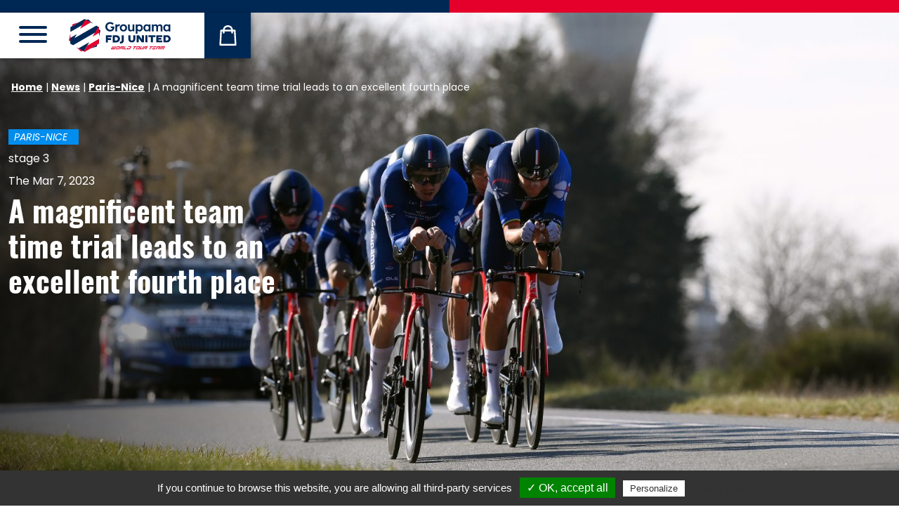

--- FILE ---
content_type: text/html; charset=UTF-8
request_url: https://www.equipecycliste-groupama-fdj.fr/en/news/a-magnificent-team-time-trial-leads-to-an-excellent-fourth-place/
body_size: 89912
content:
<!doctype html>
<html >
<head>
    <meta charset=""/>
    <meta http-equiv="Content-Type" content="text/html; charset=UTF-8"/>
    <meta name="viewport" content="width=device-width, initial-scale=1">
            <link rel="icon" type="image/png" href="/favicon/favicon-96x96.png" sizes="96x96" />
        <link rel="icon" type="image/svg+xml" href="/favicon/favicon.svg" />
        <link rel="shortcut icon" href="/favicon/favicon.ico" />
        <link rel="apple-touch-icon" sizes="180x180" href="/favicon/apple-touch-icon.png" />
        <meta name="apple-mobile-web-app-title" content="Groupama FDJ UNITED" />
        <link rel="manifest" href="/favicon/site.webmanifest" />
    
    <meta name="msapplication-TileColor" content="#ffffff">
    <meta name="theme-color" content="#ffffff">
    <meta name="google-site-verification" content="a5IkFcgTLLEFwbCylH4ZSBm5azzZqUaBRQ1v2bgpIoY"/>
    <meta name='robots' content='index, follow, max-image-preview:large, max-snippet:-1, max-video-preview:-1' />
<link rel="alternate" href="https://www.equipecycliste-groupama-fdj.fr/actualites/une-formidable-course-contre-le-temps-pour-une-excellente-quatrieme-place/" hreflang="fr" />
<link rel="alternate" href="https://www.equipecycliste-groupama-fdj.fr/en/news/a-magnificent-team-time-trial-leads-to-an-excellent-fourth-place/" hreflang="en" />

	<!-- This site is optimized with the Yoast SEO plugin v26.6 - https://yoast.com/wordpress/plugins/seo/ -->
	<title>A magnificent team time trial leads to an excellent fourth place</title>
<link data-rocket-prefetch href="https://www.gstatic.com" rel="dns-prefetch">
<link data-rocket-prefetch href="https://www.recaptcha.net" rel="dns-prefetch"><link rel="preload" data-rocket-preload as="image" href="https://www.equipecycliste-groupama-fdj.fr/app/uploads/2023/03/GettyImages-1471897073-1600x1067.jpg" fetchpriority="high">
	<meta name="description" content="The date of March 7 was on the Groupama-FDJ’s agenda for a very long time, as one of the most important stages of the 81st Paris-Nice was on the menu this" />
	<link rel="canonical" href="https://www.equipecycliste-groupama-fdj.fr/en/news/a-magnificent-team-time-trial-leads-to-an-excellent-fourth-place/" />
	<meta property="og:locale" content="en_US" />
	<meta property="og:locale:alternate" content="fr_FR" />
	<meta property="og:type" content="article" />
	<meta property="og:title" content="A magnificent team time trial leads to an excellent fourth place" />
	<meta property="og:description" content="The date of March 7 was on the Groupama-FDJ’s agenda for a very long time, as one of the most important stages of the 81st Paris-Nice was on the menu this" />
	<meta property="og:url" content="https://www.equipecycliste-groupama-fdj.fr/en/news/a-magnificent-team-time-trial-leads-to-an-excellent-fourth-place/" />
	<meta property="og:site_name" content="Équipe Cycliste Groupama-FDJ" />
	<meta property="article:publisher" content="https://www.facebook.com/equipecyclistegroupamafdj/" />
	<meta property="article:published_time" content="2023-03-07T17:37:14+00:00" />
	<meta property="article:modified_time" content="2023-03-07T17:37:15+00:00" />
	<meta property="og:image" content="https://www.equipecycliste-groupama-fdj.fr/app/uploads/2023/03/GettyImages-1471897073-scaled.jpg" />
	<meta property="og:image:width" content="2560" />
	<meta property="og:image:height" content="1707" />
	<meta property="og:image:type" content="image/jpeg" />
	<meta name="author" content="Alexandre" />
	<meta name="twitter:card" content="summary_large_image" />
	<meta name="twitter:creator" content="@groupamafdj" />
	<meta name="twitter:site" content="@groupamafdj" />
	<meta name="twitter:label1" content="Written by" />
	<meta name="twitter:data1" content="Alexandre" />
	<meta name="twitter:label2" content="Est. reading time" />
	<meta name="twitter:data2" content="6 minutes" />
	<script type="application/ld+json" class="yoast-schema-graph">{"@context":"https://schema.org","@graph":[{"@type":"WebPage","@id":"https://www.equipecycliste-groupama-fdj.fr/en/news/a-magnificent-team-time-trial-leads-to-an-excellent-fourth-place/","url":"https://www.equipecycliste-groupama-fdj.fr/en/news/a-magnificent-team-time-trial-leads-to-an-excellent-fourth-place/","name":"A magnificent team time trial leads to an excellent fourth place","isPartOf":{"@id":"https://www.equipecycliste-groupama-fdj.fr/en/#website"},"primaryImageOfPage":{"@id":"https://www.equipecycliste-groupama-fdj.fr/en/news/a-magnificent-team-time-trial-leads-to-an-excellent-fourth-place/#primaryimage"},"image":{"@id":"https://www.equipecycliste-groupama-fdj.fr/en/news/a-magnificent-team-time-trial-leads-to-an-excellent-fourth-place/#primaryimage"},"thumbnailUrl":"https://www.equipecycliste-groupama-fdj.fr/app/uploads/2023/03/GettyImages-1471897073-scaled.jpg","datePublished":"2023-03-07T17:37:14+00:00","dateModified":"2023-03-07T17:37:15+00:00","author":{"@id":"https://www.equipecycliste-groupama-fdj.fr/en/#/schema/person/f41f4e06d23112e80e2ca3e0d13ab558"},"description":"The date of March 7 was on the Groupama-FDJ’s agenda for a very long time, as one of the most important stages of the 81st Paris-Nice was on the menu this","breadcrumb":{"@id":"https://www.equipecycliste-groupama-fdj.fr/en/news/a-magnificent-team-time-trial-leads-to-an-excellent-fourth-place/#breadcrumb"},"inLanguage":"en-US","potentialAction":[{"@type":"ReadAction","target":["https://www.equipecycliste-groupama-fdj.fr/en/news/a-magnificent-team-time-trial-leads-to-an-excellent-fourth-place/"]}]},{"@type":"ImageObject","inLanguage":"en-US","@id":"https://www.equipecycliste-groupama-fdj.fr/en/news/a-magnificent-team-time-trial-leads-to-an-excellent-fourth-place/#primaryimage","url":"https://www.equipecycliste-groupama-fdj.fr/app/uploads/2023/03/GettyImages-1471897073-scaled.jpg","contentUrl":"https://www.equipecycliste-groupama-fdj.fr/app/uploads/2023/03/GettyImages-1471897073-scaled.jpg","width":2560,"height":1707,"caption":"DAMPIERRE, FRANCE - MARCH 07: David Gaudu of France and Team Groupama – FDJ sprints during the 81st Paris - Nice 2023 - Stage 3 a 32.2km team time trial from Dampierre en Burly to Dampierre en Burly / #ParisNice / on March 07, 2023 in Dampierre, France. (Photo by Alex Broadway/Getty Images)"},{"@type":"BreadcrumbList","@id":"https://www.equipecycliste-groupama-fdj.fr/en/news/a-magnificent-team-time-trial-leads-to-an-excellent-fourth-place/#breadcrumb","itemListElement":[{"@type":"ListItem","position":1,"name":"Home","item":"https://www.equipecycliste-groupama-fdj.fr/en/"},{"@type":"ListItem","position":2,"name":"News","item":"https://www.equipecycliste-groupama-fdj.fr/en/news/"},{"@type":"ListItem","position":3,"name":"Paris-Nice","item":"https://www.equipecycliste-groupama-fdj.fr/en/news/category/paris-nice/"},{"@type":"ListItem","position":4,"name":"A magnificent team time trial leads to an excellent fourth place"}]},{"@type":"WebSite","@id":"https://www.equipecycliste-groupama-fdj.fr/en/#website","url":"https://www.equipecycliste-groupama-fdj.fr/en/","name":"Équipe Cycliste Groupama-FDJ","description":"","potentialAction":[{"@type":"SearchAction","target":{"@type":"EntryPoint","urlTemplate":"https://www.equipecycliste-groupama-fdj.fr/en/?s={search_term_string}"},"query-input":{"@type":"PropertyValueSpecification","valueRequired":true,"valueName":"search_term_string"}}],"inLanguage":"en-US"},{"@type":"Person","@id":"https://www.equipecycliste-groupama-fdj.fr/en/#/schema/person/f41f4e06d23112e80e2ca3e0d13ab558","name":"Alexandre","image":{"@type":"ImageObject","inLanguage":"en-US","@id":"https://www.equipecycliste-groupama-fdj.fr/en/#/schema/person/image/","url":"https://secure.gravatar.com/avatar/eeca7889dcb8155e15cef816d78233ca907c88e7f440459bed73f7d9177a916b?s=96&d=mm&r=g","contentUrl":"https://secure.gravatar.com/avatar/eeca7889dcb8155e15cef816d78233ca907c88e7f440459bed73f7d9177a916b?s=96&d=mm&r=g","caption":"Alexandre"}}]}</script>
	<!-- / Yoast SEO plugin. -->



<link rel="alternate" type="application/rss+xml" title="Équipe Cycliste Groupama-FDJ &raquo; Feed" href="https://www.equipecycliste-groupama-fdj.fr/en/feed/" />
<link rel="alternate" type="application/rss+xml" title="Équipe Cycliste Groupama-FDJ &raquo; Comments Feed" href="https://www.equipecycliste-groupama-fdj.fr/en/comments/feed/" />
<link rel="alternate" type="application/rss+xml" title="Équipe Cycliste Groupama-FDJ &raquo; A magnificent team time trial leads to an excellent fourth place Comments Feed" href="https://www.equipecycliste-groupama-fdj.fr/en/news/a-magnificent-team-time-trial-leads-to-an-excellent-fourth-place/feed/" />
<link rel="alternate" title="oEmbed (JSON)" type="application/json+oembed" href="https://www.equipecycliste-groupama-fdj.fr/wp-json/oembed/1.0/embed?url=https%3A%2F%2Fwww.equipecycliste-groupama-fdj.fr%2Fen%2Fnews%2Fa-magnificent-team-time-trial-leads-to-an-excellent-fourth-place%2F" />
<link rel="alternate" title="oEmbed (XML)" type="text/xml+oembed" href="https://www.equipecycliste-groupama-fdj.fr/wp-json/oembed/1.0/embed?url=https%3A%2F%2Fwww.equipecycliste-groupama-fdj.fr%2Fen%2Fnews%2Fa-magnificent-team-time-trial-leads-to-an-excellent-fourth-place%2F&#038;format=xml" />
<style id='wp-img-auto-sizes-contain-inline-css' type='text/css'>
img:is([sizes=auto i],[sizes^="auto," i]){contain-intrinsic-size:3000px 1500px}
/*# sourceURL=wp-img-auto-sizes-contain-inline-css */
</style>
<link data-minify="1" rel='stylesheet' id='sgr-css' href='https://www.equipecycliste-groupama-fdj.fr/app/cache/min/1/app/plugins/simple-google-recaptcha/sgr.css?ver=1767888987' type='text/css' media='all' />
<link rel='stylesheet' id='sbi_styles-css' href='https://www.equipecycliste-groupama-fdj.fr/app/plugins/instagram-feed-pro/css/sbi-styles.min.css?ver=6.9.0' type='text/css' media='all' />
<style id='wp-block-library-inline-css' type='text/css'>
:root{--wp-block-synced-color:#7a00df;--wp-block-synced-color--rgb:122,0,223;--wp-bound-block-color:var(--wp-block-synced-color);--wp-editor-canvas-background:#ddd;--wp-admin-theme-color:#007cba;--wp-admin-theme-color--rgb:0,124,186;--wp-admin-theme-color-darker-10:#006ba1;--wp-admin-theme-color-darker-10--rgb:0,107,160.5;--wp-admin-theme-color-darker-20:#005a87;--wp-admin-theme-color-darker-20--rgb:0,90,135;--wp-admin-border-width-focus:2px}@media (min-resolution:192dpi){:root{--wp-admin-border-width-focus:1.5px}}.wp-element-button{cursor:pointer}:root .has-very-light-gray-background-color{background-color:#eee}:root .has-very-dark-gray-background-color{background-color:#313131}:root .has-very-light-gray-color{color:#eee}:root .has-very-dark-gray-color{color:#313131}:root .has-vivid-green-cyan-to-vivid-cyan-blue-gradient-background{background:linear-gradient(135deg,#00d084,#0693e3)}:root .has-purple-crush-gradient-background{background:linear-gradient(135deg,#34e2e4,#4721fb 50%,#ab1dfe)}:root .has-hazy-dawn-gradient-background{background:linear-gradient(135deg,#faaca8,#dad0ec)}:root .has-subdued-olive-gradient-background{background:linear-gradient(135deg,#fafae1,#67a671)}:root .has-atomic-cream-gradient-background{background:linear-gradient(135deg,#fdd79a,#004a59)}:root .has-nightshade-gradient-background{background:linear-gradient(135deg,#330968,#31cdcf)}:root .has-midnight-gradient-background{background:linear-gradient(135deg,#020381,#2874fc)}:root{--wp--preset--font-size--normal:16px;--wp--preset--font-size--huge:42px}.has-regular-font-size{font-size:1em}.has-larger-font-size{font-size:2.625em}.has-normal-font-size{font-size:var(--wp--preset--font-size--normal)}.has-huge-font-size{font-size:var(--wp--preset--font-size--huge)}.has-text-align-center{text-align:center}.has-text-align-left{text-align:left}.has-text-align-right{text-align:right}.has-fit-text{white-space:nowrap!important}#end-resizable-editor-section{display:none}.aligncenter{clear:both}.items-justified-left{justify-content:flex-start}.items-justified-center{justify-content:center}.items-justified-right{justify-content:flex-end}.items-justified-space-between{justify-content:space-between}.screen-reader-text{border:0;clip-path:inset(50%);height:1px;margin:-1px;overflow:hidden;padding:0;position:absolute;width:1px;word-wrap:normal!important}.screen-reader-text:focus{background-color:#ddd;clip-path:none;color:#444;display:block;font-size:1em;height:auto;left:5px;line-height:normal;padding:15px 23px 14px;text-decoration:none;top:5px;width:auto;z-index:100000}html :where(.has-border-color){border-style:solid}html :where([style*=border-top-color]){border-top-style:solid}html :where([style*=border-right-color]){border-right-style:solid}html :where([style*=border-bottom-color]){border-bottom-style:solid}html :where([style*=border-left-color]){border-left-style:solid}html :where([style*=border-width]){border-style:solid}html :where([style*=border-top-width]){border-top-style:solid}html :where([style*=border-right-width]){border-right-style:solid}html :where([style*=border-bottom-width]){border-bottom-style:solid}html :where([style*=border-left-width]){border-left-style:solid}html :where(img[class*=wp-image-]){height:auto;max-width:100%}:where(figure){margin:0 0 1em}html :where(.is-position-sticky){--wp-admin--admin-bar--position-offset:var(--wp-admin--admin-bar--height,0px)}@media screen and (max-width:600px){html :where(.is-position-sticky){--wp-admin--admin-bar--position-offset:0px}}

/*# sourceURL=wp-block-library-inline-css */
</style><style id='wp-block-heading-inline-css' type='text/css'>
h1:where(.wp-block-heading).has-background,h2:where(.wp-block-heading).has-background,h3:where(.wp-block-heading).has-background,h4:where(.wp-block-heading).has-background,h5:where(.wp-block-heading).has-background,h6:where(.wp-block-heading).has-background{padding:1.25em 2.375em}h1.has-text-align-left[style*=writing-mode]:where([style*=vertical-lr]),h1.has-text-align-right[style*=writing-mode]:where([style*=vertical-rl]),h2.has-text-align-left[style*=writing-mode]:where([style*=vertical-lr]),h2.has-text-align-right[style*=writing-mode]:where([style*=vertical-rl]),h3.has-text-align-left[style*=writing-mode]:where([style*=vertical-lr]),h3.has-text-align-right[style*=writing-mode]:where([style*=vertical-rl]),h4.has-text-align-left[style*=writing-mode]:where([style*=vertical-lr]),h4.has-text-align-right[style*=writing-mode]:where([style*=vertical-rl]),h5.has-text-align-left[style*=writing-mode]:where([style*=vertical-lr]),h5.has-text-align-right[style*=writing-mode]:where([style*=vertical-rl]),h6.has-text-align-left[style*=writing-mode]:where([style*=vertical-lr]),h6.has-text-align-right[style*=writing-mode]:where([style*=vertical-rl]){rotate:180deg}
/*# sourceURL=https://www.equipecycliste-groupama-fdj.fr/wp/wp-includes/blocks/heading/style.min.css */
</style>
<style id='wp-block-paragraph-inline-css' type='text/css'>
.is-small-text{font-size:.875em}.is-regular-text{font-size:1em}.is-large-text{font-size:2.25em}.is-larger-text{font-size:3em}.has-drop-cap:not(:focus):first-letter{float:left;font-size:8.4em;font-style:normal;font-weight:100;line-height:.68;margin:.05em .1em 0 0;text-transform:uppercase}body.rtl .has-drop-cap:not(:focus):first-letter{float:none;margin-left:.1em}p.has-drop-cap.has-background{overflow:hidden}:root :where(p.has-background){padding:1.25em 2.375em}:where(p.has-text-color:not(.has-link-color)) a{color:inherit}p.has-text-align-left[style*="writing-mode:vertical-lr"],p.has-text-align-right[style*="writing-mode:vertical-rl"]{rotate:180deg}
/*# sourceURL=https://www.equipecycliste-groupama-fdj.fr/wp/wp-includes/blocks/paragraph/style.min.css */
</style>
<style id='global-styles-inline-css' type='text/css'>
:root{--wp--preset--aspect-ratio--square: 1;--wp--preset--aspect-ratio--4-3: 4/3;--wp--preset--aspect-ratio--3-4: 3/4;--wp--preset--aspect-ratio--3-2: 3/2;--wp--preset--aspect-ratio--2-3: 2/3;--wp--preset--aspect-ratio--16-9: 16/9;--wp--preset--aspect-ratio--9-16: 9/16;--wp--preset--color--black: #000000;--wp--preset--color--cyan-bluish-gray: #abb8c3;--wp--preset--color--white: #FFFFFF;--wp--preset--color--pale-pink: #f78da7;--wp--preset--color--vivid-red: #cf2e2e;--wp--preset--color--luminous-vivid-orange: #ff6900;--wp--preset--color--luminous-vivid-amber: #fcb900;--wp--preset--color--light-green-cyan: #7bdcb5;--wp--preset--color--vivid-green-cyan: #00d084;--wp--preset--color--pale-cyan-blue: #8ed1fc;--wp--preset--color--vivid-cyan-blue: #0693e3;--wp--preset--color--vivid-purple: #9b51e0;--wp--preset--color--blue: #002856;--wp--preset--color--blue-light: #005EB8;--wp--preset--color--red: #E4002B;--wp--preset--color--gray: #e9eaed;--wp--preset--gradient--vivid-cyan-blue-to-vivid-purple: linear-gradient(135deg,rgb(6,147,227) 0%,rgb(155,81,224) 100%);--wp--preset--gradient--light-green-cyan-to-vivid-green-cyan: linear-gradient(135deg,rgb(122,220,180) 0%,rgb(0,208,130) 100%);--wp--preset--gradient--luminous-vivid-amber-to-luminous-vivid-orange: linear-gradient(135deg,rgb(252,185,0) 0%,rgb(255,105,0) 100%);--wp--preset--gradient--luminous-vivid-orange-to-vivid-red: linear-gradient(135deg,rgb(255,105,0) 0%,rgb(207,46,46) 100%);--wp--preset--gradient--very-light-gray-to-cyan-bluish-gray: linear-gradient(135deg,rgb(238,238,238) 0%,rgb(169,184,195) 100%);--wp--preset--gradient--cool-to-warm-spectrum: linear-gradient(135deg,rgb(74,234,220) 0%,rgb(151,120,209) 20%,rgb(207,42,186) 40%,rgb(238,44,130) 60%,rgb(251,105,98) 80%,rgb(254,248,76) 100%);--wp--preset--gradient--blush-light-purple: linear-gradient(135deg,rgb(255,206,236) 0%,rgb(152,150,240) 100%);--wp--preset--gradient--blush-bordeaux: linear-gradient(135deg,rgb(254,205,165) 0%,rgb(254,45,45) 50%,rgb(107,0,62) 100%);--wp--preset--gradient--luminous-dusk: linear-gradient(135deg,rgb(255,203,112) 0%,rgb(199,81,192) 50%,rgb(65,88,208) 100%);--wp--preset--gradient--pale-ocean: linear-gradient(135deg,rgb(255,245,203) 0%,rgb(182,227,212) 50%,rgb(51,167,181) 100%);--wp--preset--gradient--electric-grass: linear-gradient(135deg,rgb(202,248,128) 0%,rgb(113,206,126) 100%);--wp--preset--gradient--midnight: linear-gradient(135deg,rgb(2,3,129) 0%,rgb(40,116,252) 100%);--wp--preset--font-size--small: 14px;--wp--preset--font-size--medium: 18px;--wp--preset--font-size--large: 36px;--wp--preset--font-size--x-large: 42px;--wp--preset--font-size--normal: 16px;--wp--preset--font-size--larger: 21px;--wp--preset--font-size--xlarger: 28px;--wp--preset--font-size--huge: 42px;--wp--preset--spacing--20: 0.44rem;--wp--preset--spacing--30: 0.67rem;--wp--preset--spacing--40: 1rem;--wp--preset--spacing--50: 1.5rem;--wp--preset--spacing--60: 2.25rem;--wp--preset--spacing--70: 3.38rem;--wp--preset--spacing--80: 5.06rem;--wp--preset--shadow--natural: 6px 6px 9px rgba(0, 0, 0, 0.2);--wp--preset--shadow--deep: 12px 12px 50px rgba(0, 0, 0, 0.4);--wp--preset--shadow--sharp: 6px 6px 0px rgba(0, 0, 0, 0.2);--wp--preset--shadow--outlined: 6px 6px 0px -3px rgb(255, 255, 255), 6px 6px rgb(0, 0, 0);--wp--preset--shadow--crisp: 6px 6px 0px rgb(0, 0, 0);}:where(.is-layout-flex){gap: 0.5em;}:where(.is-layout-grid){gap: 0.5em;}body .is-layout-flex{display: flex;}.is-layout-flex{flex-wrap: wrap;align-items: center;}.is-layout-flex > :is(*, div){margin: 0;}body .is-layout-grid{display: grid;}.is-layout-grid > :is(*, div){margin: 0;}:where(.wp-block-columns.is-layout-flex){gap: 2em;}:where(.wp-block-columns.is-layout-grid){gap: 2em;}:where(.wp-block-post-template.is-layout-flex){gap: 1.25em;}:where(.wp-block-post-template.is-layout-grid){gap: 1.25em;}.has-black-color{color: var(--wp--preset--color--black) !important;}.has-cyan-bluish-gray-color{color: var(--wp--preset--color--cyan-bluish-gray) !important;}.has-white-color{color: var(--wp--preset--color--white) !important;}.has-pale-pink-color{color: var(--wp--preset--color--pale-pink) !important;}.has-vivid-red-color{color: var(--wp--preset--color--vivid-red) !important;}.has-luminous-vivid-orange-color{color: var(--wp--preset--color--luminous-vivid-orange) !important;}.has-luminous-vivid-amber-color{color: var(--wp--preset--color--luminous-vivid-amber) !important;}.has-light-green-cyan-color{color: var(--wp--preset--color--light-green-cyan) !important;}.has-vivid-green-cyan-color{color: var(--wp--preset--color--vivid-green-cyan) !important;}.has-pale-cyan-blue-color{color: var(--wp--preset--color--pale-cyan-blue) !important;}.has-vivid-cyan-blue-color{color: var(--wp--preset--color--vivid-cyan-blue) !important;}.has-vivid-purple-color{color: var(--wp--preset--color--vivid-purple) !important;}.has-black-background-color{background-color: var(--wp--preset--color--black) !important;}.has-cyan-bluish-gray-background-color{background-color: var(--wp--preset--color--cyan-bluish-gray) !important;}.has-white-background-color{background-color: var(--wp--preset--color--white) !important;}.has-pale-pink-background-color{background-color: var(--wp--preset--color--pale-pink) !important;}.has-vivid-red-background-color{background-color: var(--wp--preset--color--vivid-red) !important;}.has-luminous-vivid-orange-background-color{background-color: var(--wp--preset--color--luminous-vivid-orange) !important;}.has-luminous-vivid-amber-background-color{background-color: var(--wp--preset--color--luminous-vivid-amber) !important;}.has-light-green-cyan-background-color{background-color: var(--wp--preset--color--light-green-cyan) !important;}.has-vivid-green-cyan-background-color{background-color: var(--wp--preset--color--vivid-green-cyan) !important;}.has-pale-cyan-blue-background-color{background-color: var(--wp--preset--color--pale-cyan-blue) !important;}.has-vivid-cyan-blue-background-color{background-color: var(--wp--preset--color--vivid-cyan-blue) !important;}.has-vivid-purple-background-color{background-color: var(--wp--preset--color--vivid-purple) !important;}.has-black-border-color{border-color: var(--wp--preset--color--black) !important;}.has-cyan-bluish-gray-border-color{border-color: var(--wp--preset--color--cyan-bluish-gray) !important;}.has-white-border-color{border-color: var(--wp--preset--color--white) !important;}.has-pale-pink-border-color{border-color: var(--wp--preset--color--pale-pink) !important;}.has-vivid-red-border-color{border-color: var(--wp--preset--color--vivid-red) !important;}.has-luminous-vivid-orange-border-color{border-color: var(--wp--preset--color--luminous-vivid-orange) !important;}.has-luminous-vivid-amber-border-color{border-color: var(--wp--preset--color--luminous-vivid-amber) !important;}.has-light-green-cyan-border-color{border-color: var(--wp--preset--color--light-green-cyan) !important;}.has-vivid-green-cyan-border-color{border-color: var(--wp--preset--color--vivid-green-cyan) !important;}.has-pale-cyan-blue-border-color{border-color: var(--wp--preset--color--pale-cyan-blue) !important;}.has-vivid-cyan-blue-border-color{border-color: var(--wp--preset--color--vivid-cyan-blue) !important;}.has-vivid-purple-border-color{border-color: var(--wp--preset--color--vivid-purple) !important;}.has-vivid-cyan-blue-to-vivid-purple-gradient-background{background: var(--wp--preset--gradient--vivid-cyan-blue-to-vivid-purple) !important;}.has-light-green-cyan-to-vivid-green-cyan-gradient-background{background: var(--wp--preset--gradient--light-green-cyan-to-vivid-green-cyan) !important;}.has-luminous-vivid-amber-to-luminous-vivid-orange-gradient-background{background: var(--wp--preset--gradient--luminous-vivid-amber-to-luminous-vivid-orange) !important;}.has-luminous-vivid-orange-to-vivid-red-gradient-background{background: var(--wp--preset--gradient--luminous-vivid-orange-to-vivid-red) !important;}.has-very-light-gray-to-cyan-bluish-gray-gradient-background{background: var(--wp--preset--gradient--very-light-gray-to-cyan-bluish-gray) !important;}.has-cool-to-warm-spectrum-gradient-background{background: var(--wp--preset--gradient--cool-to-warm-spectrum) !important;}.has-blush-light-purple-gradient-background{background: var(--wp--preset--gradient--blush-light-purple) !important;}.has-blush-bordeaux-gradient-background{background: var(--wp--preset--gradient--blush-bordeaux) !important;}.has-luminous-dusk-gradient-background{background: var(--wp--preset--gradient--luminous-dusk) !important;}.has-pale-ocean-gradient-background{background: var(--wp--preset--gradient--pale-ocean) !important;}.has-electric-grass-gradient-background{background: var(--wp--preset--gradient--electric-grass) !important;}.has-midnight-gradient-background{background: var(--wp--preset--gradient--midnight) !important;}.has-small-font-size{font-size: var(--wp--preset--font-size--small) !important;}.has-medium-font-size{font-size: var(--wp--preset--font-size--medium) !important;}.has-large-font-size{font-size: var(--wp--preset--font-size--large) !important;}.has-x-large-font-size{font-size: var(--wp--preset--font-size--x-large) !important;}
/*# sourceURL=global-styles-inline-css */
</style>

<style id='classic-theme-styles-inline-css' type='text/css'>
/*! This file is auto-generated */
.wp-block-button__link{color:#fff;background-color:#32373c;border-radius:9999px;box-shadow:none;text-decoration:none;padding:calc(.667em + 2px) calc(1.333em + 2px);font-size:1.125em}.wp-block-file__button{background:#32373c;color:#fff;text-decoration:none}
/*# sourceURL=/wp-includes/css/classic-themes.min.css */
</style>
<link data-minify="1" rel='stylesheet' id='cff_carousel_css-css' href='https://www.equipecycliste-groupama-fdj.fr/app/cache/min/1/app/plugins/cff-extensions/cff-carousel/css/carousel.css?ver=1767888987' type='text/css' media='all' />
<link rel='stylesheet' id='ctf_styles-css' href='https://www.equipecycliste-groupama-fdj.fr/app/plugins/custom-twitter-feeds-pro/css/ctf-styles.min.css?ver=2.5.2' type='text/css' media='all' />
<link rel='stylesheet' id='cff-css' href='https://www.equipecycliste-groupama-fdj.fr/app/plugins/custom-facebook-feed-pro/assets/css/cff-style.min.css?ver=4.7.4' type='text/css' media='all' />
<link data-minify="1" rel='stylesheet' id='styles-front-2026-css' href='https://www.equipecycliste-groupama-fdj.fr/app/cache/min/1/app/themes/groupamafdj_v2/build/493.ebd7438b.css?ver=1767888987' type='text/css' media='all' />
<link data-minify="1" rel='stylesheet' id='styles-front-2026_1-css' href='https://www.equipecycliste-groupama-fdj.fr/app/cache/min/1/app/themes/groupamafdj_v2/build/styles-front-2026.27aa83d3.css?ver=1767953529' type='text/css' media='all' />
<script type="text/javascript" id="sgr-js-extra">
/* <![CDATA[ */
var sgr = {"sgr_site_key":"6LdhrKQUAAAAAKGimPmGQpKt2Y8qTFLq6VLJnRVz"};
//# sourceURL=sgr-js-extra
/* ]]> */
</script>
<script data-minify="1" type="text/javascript" src="https://www.equipecycliste-groupama-fdj.fr/app/cache/min/1/app/plugins/simple-google-recaptcha/sgr.js?ver=1767888987" id="sgr-js"></script>
<script type="text/javascript" src="https://www.equipecycliste-groupama-fdj.fr/wp/wp-includes/js/jquery/jquery.min.js?ver=3.7.1" id="jquery-core-js"></script>
<script type="text/javascript" src="https://www.equipecycliste-groupama-fdj.fr/wp/wp-includes/js/jquery/jquery-migrate.min.js?ver=3.4.1" id="jquery-migrate-js"></script>
<script type="text/javascript" src="https://www.equipecycliste-groupama-fdj.fr/app/themes/groupamafdj_v2/js/tarteaucitron.js?ver=1.2.0" id="tarteaucitron-js"></script>
<link rel="https://api.w.org/" href="https://www.equipecycliste-groupama-fdj.fr/wp-json/" /><link rel="alternate" title="JSON" type="application/json" href="https://www.equipecycliste-groupama-fdj.fr/wp-json/wp/v2/posts/22299" /><link rel="EditURI" type="application/rsd+xml" title="RSD" href="https://www.equipecycliste-groupama-fdj.fr/wp/xmlrpc.php?rsd" />
<meta name="generator" content="WordPress 6.9" />
<link rel='shortlink' href='https://www.equipecycliste-groupama-fdj.fr/?p=22299' />
<!-- Custom Facebook Feed JS vars -->
<script type="text/javascript">
var cffsiteurl = "https://www.equipecycliste-groupama-fdj.fr/app/plugins";
var cffajaxurl = "https://www.equipecycliste-groupama-fdj.fr/wp/wp-admin/admin-ajax.php";


var cfflinkhashtags = "true";
</script>
<noscript><style id="rocket-lazyload-nojs-css">.rll-youtube-player, [data-lazy-src]{display:none !important;}</style></noscript>
    </head>
<body class="wp-singular post-template-default single single-post postid-22299 single-format-standard wp-embed-responsive wp-theme-groupamafdj_v2 internal singular theme-2026  theme-2026">
    <div  class="wrapper">
                    <div  class="header-top">
                <div  class="separator"><div  class="separator__inner"></div></div>
            </div>
                                            <div  class="site-header">
    <div  class="site-header__container">
        <div class="header">
            <button class="hamburger main-menu__hamburger hamburger--stand" type="button" id="main-menu-btn"
                    data-bs-toggle="offcanvas" data-bs-target="#menu-sidebar" aria-controls="menu-sidebar">
                <span class="hamburger-box"><span class="hamburger-inner"></span></span>
            </button>

            
            <div class="brand-logo" role="banner">
            <a class="brand-logo__link" href="https://www.equipecycliste-groupama-fdj.fr/en/" rel="home">
                                    <img src="/app/themes/groupamafdj_v2/build/images/logo-2026/logo-2026.67c05d4c.svg"
                         width="145" height="48" alt="" class="img-fluid" />
                                <span class="screen-reader-text"></span>
            </a>
            </div>

            <div class="header-shop">
                <a href="https://www.boutique-groupama-fdj.fr/fr/" target="_blank" rel="noopener noreferer">
                    <img src="/app/themes/groupamafdj_v2/build/images/icon-shop.8967f3e3.svg" width="25" height="29" alt="La Boutique">
                    <span class="sr-only sr-only-focusable">La Boutique</span>
                </a>
            </div>
        </div>
    </div>
</div>

<div  class="offcanvas offcanvas-start" tabindex="-1" id="menu-sidebar" aria-labelledby="menu-sidebar-label">
    <div  class="offcanvas-header">

                    <div class="language-switcher languages"><a href="https://www.equipecycliste-groupama-fdj.fr/actualites/une-formidable-course-contre-le-temps-pour-une-excellente-quatrieme-place/" class="language-switcher__item">fr</a><span class="language-switcher__item language-switcher__item--current">en</span></div>
        
        <button class="hamburger main-menu__hamburger hamburger--stand is-active" type="button" data-bs-dismiss="offcanvas">
            <span class="hamburger-box"><span class="hamburger-inner"></span></span>
        </button>
    </div>
    <div  class="offcanvas-body" id="offcanvas-body-menu">
                            <nav class="main-menu">
                <ul class="main-menu__list">
                                                                                                    <li class="main-menu__list-item  menu-item menu-item-type-post_type menu-item-object-page menu-item-home menu-item-5954">
                                                                <a class="main-menu__link "
                                   target="" href="https://www.equipecycliste-groupama-fdj.fr/en/"
                                    
                                                                                                            >
                                    <span class="main-menu__link-text">Home</span>
                                </a></li>
                                                                                                                            <li class="main-menu__list-item  menu-item menu-item-type-post_type menu-item-object-page current_page_parent menu-item-5955">
                                                                <a class="main-menu__link "
                                   target="" href="https://www.equipecycliste-groupama-fdj.fr/en/news/"
                                    
                                                                                                            >
                                    <span class="main-menu__link-text">News</span>
                                </a></li>
                                                                                                                            <li class="main-menu__list-item  menu-item menu-item-type-custom menu-item-object-custom menu-item-5956 menu-item-has-children">
                                                                <a class="main-menu__link main-menu__link--button"
                                   target="" href="#sub-menu-5956"
                                    role="button" data-bs-toggle="collapse" 
                                                                        aria-expanded="false" aria-controls="sub-menu-5956"
                                                                                                            >
                                    <span class="main-menu__link-text">Teams</span>
                                </a><div id="sub-menu-5956" class="collapse ">
                                        <ul class="sub-menu">                                                <li class="main-menu__list-item main-menu__list-item--sub  menu-item menu-item-type-post_type menu-item-object-page menu-item-5957">
                                                    <a class="main-menu__link main-menu__link--sub" target="" href="https://www.equipecycliste-groupama-fdj.fr/en/about-us/" >
                                                        <span class="main-menu__link-text main-menu__link-text--sub">About us</span>
                                                    </a>
                                                </li>                                                <li class="main-menu__list-item main-menu__list-item--sub  menu-item menu-item-type-taxonomy menu-item-object-team_name menu-item-5958">
                                                    <a class="main-menu__link main-menu__link--sub" target="" href="https://www.equipecycliste-groupama-fdj.fr/en/team/world-tour/" >
                                                        <span class="main-menu__link-text main-menu__link-text--sub">World Tour</span>
                                                    </a>
                                                </li>                                                <li class="main-menu__list-item main-menu__list-item--sub  menu-item menu-item-type-taxonomy menu-item-object-team_name menu-item-5959">
                                                    <a class="main-menu__link main-menu__link--sub" target="" href="https://www.equipecycliste-groupama-fdj.fr/en/team/la-conti/" >
                                                        <span class="main-menu__link-text main-menu__link-text--sub">La Conti</span>
                                                    </a>
                                                </li></ul>
                                    </div></li>
                                                                                                                            <li class="main-menu__list-item  menu-item menu-item-type-post_type_archive menu-item-object-event menu-item-5975">
                                                                <a class="main-menu__link "
                                   target="" href="https://www.equipecycliste-groupama-fdj.fr/en/calendar/"
                                    
                                                                                                            >
                                    <span class="main-menu__link-text">Calendar</span>
                                </a></li>
                                                                                                                            <li class="main-menu__list-item  menu-item menu-item-type-post_type_archive menu-item-object-sponsor menu-item-5960">
                                                                <a class="main-menu__link "
                                   target="" href="https://www.equipecycliste-groupama-fdj.fr/en/sponsors/"
                                    
                                                                                                            >
                                    <span class="main-menu__link-text">Sponsors</span>
                                </a></li>
                                                                                                                            <li class="main-menu__list-item  menu-item menu-item-type-custom menu-item-object-custom menu-item-5961">
                                                                <a class="main-menu__link "
                                   target="" href="https://club-groupama-fdj.fr/"
                                    
                                                                                                            >
                                    <span class="main-menu__link-text">Fan club</span>
                                </a></li>
                                                                                                                            <li class="main-menu__list-item  menu-item menu-item-type-post_type menu-item-object-page menu-item-5964">
                                                                <a class="main-menu__link "
                                   target="" href="https://www.equipecycliste-groupama-fdj.fr/en/press-room/"
                                    
                                                                                                            >
                                    <span class="main-menu__link-text">Press Room</span>
                                </a></li>
                                                                                                                                                          </ul>
            </nav>
                <hr>
        <div class="py-2">
            <a href="https://www.boutique-groupama-fdj.fr/" target="" class="btn btn-light main-menu__list-item-last  menu-item menu-item-type-custom menu-item-object-custom menu-item-5962">
                Shop
            </a>
        </div>
        <hr>
        <div class="py-2">
                        
            <nav class="network">
                <ul class="network__list">
                    <li class="network__list-item network__list-item--facebook">
                        <a href="https://facebook.com/equipecyclistegroupamafdj/" class="network__link" title="Facebook" rel="noopener, noreferer">
                            <img src="/app/themes/groupamafdj_v2/build/images/network-facebook.08474bf9.png"
                                 srcset="/app/themes/groupamafdj_v2/build/images/network-facebook.f7f41be6.svg"
                                 width="9" height="18"
                                 class="img-fluid"
                                 alt="Facebook" />
                            <span class="screen-reader-text ">Facebook</span>
                        </a>
                    </li>

                    <li class="network__list-item network__list-item--twitter">
                        <a href="https://twitter.com/groupamafdj" class="network__link" title="Twitter" rel="noopener, noreferer">
                            <img src="/app/themes/groupamafdj_v2/build/images/network-twitter.ec21ae04.png"
                                 srcset="/app/themes/groupamafdj_v2/build/images/network-twitter.e40da91f.svg"
                                 width="17" height="13"
                                 class="img-fluid"
                                 alt="Twitter" />
                            <span class="screen-reader-text ">Twitter</span>
                        </a>
                    </li>

                    <li class="network__list-item network__list-item--youtube">
                        <a href="https://www.youtube.com/channel/UCV7Kg31z9NB5r50l5EEzk4A" class="network__link" title="YouTube" rel="noopener, noreferer">
                            <img src="/app/themes/groupamafdj_v2/build/images/network-youtube.10b881ab.png"
                                 srcset="/app/themes/groupamafdj_v2/build/images/network-youtube.46fe3437.svg"
                                 width="16" height="18"
                                 class="img-fluid"
                                 alt="YouTube" />
                            <span class="screen-reader-text ">YouTube</span>
                        </a>
                    </li>

                    <li class="network__list-item network__list-item--instagram">
                        <a href="https://www.instagram.com/equipegroupamafdj/" class="network__link" title="Instagram" rel="noopener, noreferer">
                            <img src="/app/themes/groupamafdj_v2/build/images/network-instagram.0f2ab9bf.png"
                                 srcset="/app/themes/groupamafdj_v2/build/images/network-instagram.dc64c70c.svg"
                                 width="17" height="17"
                                 class="img-fluid"
                                 alt="Instagram" />
                            <span class="screen-reader-text ">Instagram</span>
                        </a>
                    </li>

                </ul>
            </nav>
        </div>
    </div>
</div>
                                        <main  id="main" class="site-content">
                    <article >
    <header class="single-header post-header">
            <style>
            #cover-22299 {
                position: absolute;
                top: 0;
                right: 0;
                bottom: 0;
                left: 0;
                width: 100%;
                height: 100%;
                background-size: cover;
                background-color: transparent;
                background-image: url('https://www.equipecycliste-groupama-fdj.fr/app/uploads/2023/03/GettyImages-1471897073-576x384.jpg');
                background-position: center center;
                background-repeat: no-repeat;
            }

            @media (min-width: 568px) and (max-width: 991px) {
                #cover-22299 {
                    background-image: url('https://www.equipecycliste-groupama-fdj.fr/app/uploads/2023/03/GettyImages-1471897073-992x661.jpg');
                }
            }

            @media (min-width: 992px) and (max-width: 1169px) {
                #cover-22299 {
                    background-image: url('https://www.equipecycliste-groupama-fdj.fr/app/uploads/2023/03/GettyImages-1471897073-1170x780.jpg');
                }
            }

            @media (min-width: 1170px) {
                #cover-22299 {
                    background-image: url('https://www.equipecycliste-groupama-fdj.fr/app/uploads/2023/03/GettyImages-1471897073-1600x1067.jpg');
                }
            }
        </style>
        <div class="single-header__cover">
            <div class="single-header__cover-object" id="cover-22299"></div>
        </div>
        <div class="single-header__container container-xxl">
        <div class="single-header__breadcrumb">
            <nav class="breadcrumbs" aria-label="Fil d'arianne"><ol class="breadcrumbs__list"><li class="breadcrumbs__list-item"><a class="breadcrumbs__link" href="https://www.equipecycliste-groupama-fdj.fr/en/">Home</a></li><li class="breadcrumbs__list-item"><a class="breadcrumbs__link" href="https://www.equipecycliste-groupama-fdj.fr/en/news/">News</a></li><li class="breadcrumbs__list-item"><a class="breadcrumbs__link" href="https://www.equipecycliste-groupama-fdj.fr/en/news/category/paris-nice/">Paris-Nice</a></li><li class="breadcrumbs__list-item" aria-current="page"><span class="breadcrumbs__active">A magnificent team time trial leads to an excellent fourth place</span></li></ol></nav>
        </div>
        <div class="single-header__body">
                                        <div class="ribbon ribbon--info mb-2 post-category">
                    <a href="https://www.equipecycliste-groupama-fdj.fr/en/news/category/paris-nice/">
                        Paris-Nice
                    </a>
                </div>
            
                            <div class="post-subtitle fs-base mb-2 text-white">
                    stage 3
                </div>
            
            <p class="mb-1">
                <time class="post-date">
                                        The Mar 7, 2023
                </time>
            </p>

            <h1 class="primary-title">
                <a href="https://www.equipecycliste-groupama-fdj.fr/en/news/a-magnificent-team-time-trial-leads-to-an-excellent-fourth-place/" title="A magnificent team time trial leads to an excellent fourth place" class="text-decoration-none text-reset">
                    A magnificent team time trial leads to an excellent fourth place
                </a>
            </h1>

                    </div>
    </div>
</header>

    <div class="separator separator--inversed"><div class="separator__inner"></div></div>
    <div class="content-area">
        <div class="container-xxl">
            <div class="editor-area">
                                <div class="editor-area__content">
                    
<p class="has-blue-light-color has-text-color"><strong>The date of March 7 was on the Groupama-FDJ’s agenda for a very long time, as one of the most important stages of the 81st Paris-Nice was on the menu this Tuesday. Around Dampierre-en-Burly, Stefan Küng, David Gaudu and their teammates met all expectations over the 32.2 kilometres of a particular team time trial. In the mix from the very start, they stood up to the favorite teams until the finish to eventually establish the day’s fourth best mark, just fourteen seconds behind the winners Jumbo-Visma. A significant performance which also allows David Gaudu to approach the second part of Paris-Nice in excellent position as he already sits in eleventh place overall.</strong></p>



<h4 class="has-blue-light-color has-text-color wp-block-heading"><strong><em>“We had great ambitions”,</em></strong><strong> Anthony Bouillod</strong></h4>



<p>The team time trial made its comeback on Paris-Nice on Tuesday, thirty years after the last one. For the occasion, the organizers therefore decided to bring a touch of innovation to this already very special discipline. Unusually, the reference time established by each team was indeed decided by the first rider to cross the line, and each competitor was then given his own time. A new format that left a door open to new strategies. <em>“The advantage is that it takes a little stress off the teams, because we no longer have to reach the line with four or five guys”, </em>noted Philippe Mauduit. <em>“We are therefore less conservative during the race. We can also take the risk of losing riders earlier than usual. I also think it&#8217;s nice for the spectators to see this stage rocket heading towards the finish line”</em>. Before the Groupama-FDJ team set off at 3:39 p.m., other teams had reached the finish line more or less together; with one, two or even three riders. As for Philippe Mauduit and Sébastien Joly’s men, they were all still there at the intermediate point, where they set the third best provisional time, six seconds behind Jayco-AlUla. Then, thanks to a thunderous finale, concluded by the launch of a two-headed rocket including Stefan Küng and David Gaudu, the French team even took the second best time, just ten seconds away from the Australian squad.</p>



<p>From there, they just had to wait for the last teams’ finishes. The Jumbo-Visma first took the best time, by four seconds, before EF Education-EasyPost missed victory by just one second, all of which ultimately pushed Groupama-FDJ back to the bottom of the podium. An extraordinary final result, nevertheless. <em>&#8220;It&#8217;s a good day, and we had shown our hands”,</em> said a satisfied Philippe Mauduit<em>. “Stefan obviously did a tremendous job, but Miles also did a crazy job. He picked up the pace each time he took the lead, Arnaud also brought them speed, and the three of them were the squad’s driving forces. David was also able to help his mates to go very fast. It&#8217;s awesome. The team worked well in recent weeks on this time trial, and everyone fulfilled his role. Both the staff and the riders met the expectations and gave the best of themselves, and that led to a very good fourth place</em>”. “<em>Overall, the performance is in line with what we expected”,</em> added Anthony Bouillod. <em>“We have been working on this discipline since this winter with this team, because we had great ambitions for this time trial. Our goal at the start was the top-5, or even the top-3. We knew we had a great team. In the end, there is not much to complain about. It was very good technically speaking. There were one or two small mistakes, but it can happen with that intensity. Overall, it&#8217;s a great performance.&#8221;</em></p>



<h4 class="has-blue-light-color has-text-color wp-block-heading"><strong><em>&#8220;We were given the means to do something great&#8221;,</em></strong><strong> David Gaudu</strong></h4>



<p>In the last two kilometres of the race, the group therefore gradually reduced to finally send Stefan Küng and David Gaudu to the finish line together. The Swiss, a major specialist of the event, was proud of his teammates. &#8220;<em>I tried to give some advice and really put everyone on the right track,&#8221;</em> he explained. “<em>It was my role to lead by example. I expect a lot from myself on a day like today. The whole team followed, and all the guys did a very, very good job. We did well technically, despite a little disorganization after the intermediate time check. We had an execution plan, we wanted to be as many as possible until the last two kilometres, and then make a kind of lead-out train. It was done perfectly. Everyone played his part, everyone in the team really committed to it and I think we can be happy with this performance. It also rewards the performance department which works on the time trial, the positions, as today we fought with the best as a team, not as individuals”.</em> The day’s result was obviously in no way a matter of chance, as Anthony Bouillod underlined again: <em>&#8220;The whole team really got involved in this team time trial goal. Our partners supported us to prepare for this important event. On Friday, we were on the Mortefontaine circuit for a precious training session, thanks to our partner Continental who financed the rental of this ideal place. This day has borne fruit, that&#8217;s for sure”.</em></p>



<p>This also enabled David Gaudu to climb to eleventh place in the general classification on Tuesday evening, seventeen seconds behind leader Magnus Cort, even before the first climbs of the race. <em>“Beyond the fact that I am satisfied, I think that the whole team can be satisfied”,</em> insisted the Frenchman. “<em>We were lucky that the team put us in good conditions. We worked on it this winter in Calpe, then on the racing circuit last weekend. We were able to do things well and everyone was motivated. We were given the means to do something great. We knew we had very good riders and a great road captain. I think it&#8217;s a good day, but we shouldn’t rest on our laurels. Paris-Nice is now on with this team time trial, and we will already see a good fight tomorrow”.</em> On Wednesday, a first summit finish will be on the menu onto La Loge des Gardes (6.8 km at 7<em>%). &#8220;I think it&#8217;s going to be a hell of a race,&#8221;</em> smiled David. “<em>It will be a very difficult day; we’ll need to hang on, but I have full confidence in the team. It’s a day where you need to fight hard until the end, and I will”.</em></p>

                </div>

                <div class="share" data-controller="share">
  <div class="share__list">
    <a class="share__item share__item--facebook" href="https://www.facebook.com/sharer.php?u=https&#x3A;&#x2F;&#x2F;www.equipecycliste-groupama-fdj.fr&#x2F;en&#x2F;news&#x2F;a-magnificent-team-time-trial-leads-to-an-excellent-fourth-place&#x2F;" target="_blank" rel="noopener, noreferer" title="Partager A magnificent team time trial leads to an excellent fourth place sur Facebook">
      <span class="hide">Partager sur Facebook</span>
    </a>
    <a class="share__item share__item--twitter" href="https://twitter.com/intent/tweet?url=https&#x3A;&#x2F;&#x2F;www.equipecycliste-groupama-fdj.fr&#x2F;en&#x2F;news&#x2F;a-magnificent-team-time-trial-leads-to-an-excellent-fourth-place&#x2F;&text=A magnificent team time trial leads to an excellent fourth place" target="_blank" rel="noopener, noreferer" title="Partager A magnificent team time trial leads to an excellent fourth place sur Twitter">
      <span class="hide">Partager sur Twitter</span>
    </a>
    <a href="https://www.equipecycliste-groupama-fdj.fr/en/news/a-magnificent-team-time-trial-leads-to-an-excellent-fourth-place/#respond" class="share__item share__item--comment">
      0
    </a>
  </div>
</div>

            </div>
        </div>
        <div  class="separator"><div class="separator__inner"></div></div>
            <aside class="single-post-related bg-gray py-4">
        <div class="container-xxl">
            <div class="row">
                <div class="col-12 col-lg-6 col-xl-7">
                    <h2 class="primary-title text-secondary text-2026-primary">Linked to the news</h2>

                                            <div class="single-post-related__event">
                            <a href="https://www.equipecycliste-groupama-fdj.fr/en/calendar/paris-nice-8/" id="event-miniature-22059"
   class="event-miniature event-miniature--sm event-miniature--world-tour"
   title="Paris-Nice Mar 5 - 12">
    <div class="event-miniature__body">
        <div class="event-miniature__period">
            <div class="event-miniature__period-inner">Mar 5 - 12</div>
        </div>
        <div class="event-miniature__country">
                            <span class="flag-icon flag-icon-fr"></span>
                    </div>
        <div class="event-miniature__logo-mobile">
                                            <div class="aspect-ratio event-miniature__logo-ratio">
                    <img src="https://www.equipecycliste-groupama-fdj.fr/app/uploads/2020/02/Logo_Paris-Nice.svg_-768x603.png"
                         alt="Paris-Nice"
                         width="768"
                         height="603" class="aspect-ratio--object-img event-miniature__picture"/>
                </div>
                    </div>
        <div class="event-miniature__content">
            <div class="event-miniature__content-inner">
                <h3 class="event-miniature__title">
                    <span itemprop="name">Paris-Nice</span>
                </h3>
                                    <div class="event-miniature__meta">

                        <div class="event-miniature__step-count">
                                                            8 stages
                                                    </div>

                        
                    </div>
                            </div>
        </div>
    </div>

    <div class="event-miniature__logo">
                                <div class="aspect-ratio event-miniature__logo-ratio">
                <img src="https://www.equipecycliste-groupama-fdj.fr/app/uploads/2020/02/Logo_Paris-Nice.svg_-768x603.png"
                     alt="Paris-Nice"
                     width="768"
                     height="603" class="aspect-ratio--object-img event-miniature__picture"/>
            </div>
            </div>
</a>

                        </div>
                                    </div>
                                    <div class="col-12 col-lg-6 col-xl-5">
                        <div class="swiper-container my-4" data-controller="swiper-cyclist-post">
                            <div class="swiper-wrapper">
                                                                    <div class="swiper-slide cyclist-miniature-wrapper">
                                            <a href="https://www.equipecycliste-groupama-fdj.fr/en/cyclist-team/david-gaudu/" title="David Gaudu" class="cyclist-miniature  has-rollover">
        <div class="cyclist-miniature__head">
            
            <div class="cyclist-miniature__figure">
                <img src="https://www.equipecycliste-groupama-fdj.fr/app/uploads/2016/12/Gaudu-David-1-300x333.png" alt="David Gaudu" class="cyclist-miniature__object" />
                                    <img src="https://www.equipecycliste-groupama-fdj.fr/app/uploads/2016/12/Gaudu-David-72-300x449.jpg" class="cyclist-miniature__object cyclist-miniature__object--hover" />
                            </div>

            <div class="separator separator--inversed separator--initial"><div class="separator__inner"></div></div>
        </div>
        <div class="cyclist-miniature__body">
            <header class="cyclist-miniature__header">
                <h3 class="cyclist-miniature__header-title">David Gaudu</h3>
                <p class="cyclist-miniature__header-speciality">Climber</p>
            </header>
                            <div class="cyclist-miniature__meta">
                    <span class="flag-icon flag-icon-squared flag-icon-fr"></span>
                </div>
                    </div>
    </a>

                                    </div>
                                                            </div>

                            <div class="swiper-bar mt-3">
                                <div class="swiper-button-prev" data-swiper-cyclist-post-target="navigationLeft"></div>
                                <div class="swiper-button-next" data-swiper-cyclist-post-target="navigationRight"></div>
                            </div>
                        </div>
                    </div>
                            </div>
        </div>
    </aside>

    <section class="bg-primary bg-2026-gradient py-5 text-white">
        <div class="container-xxl">
            <h2 class="fs-huge text-white font-alt fw-bold">To read in this category&hellip;</h2>

            <div class="swiper-container my-4" data-controller="swiper-post">
                <div class="swiper-wrapper">
                                            <div class="swiper-slide post-miniature-wrapper">
                            <div class="post-miniature position-relative">
    <div class="post-miniature__inner">
                    <div
               class="post-miniature__media">
                <img width="576" height="384" src="https://www.equipecycliste-groupama-fdj.fr/app/uploads/2023/03/GettyImages-1472974086-3-576x384.jpg" class="attachment-sm size-sm wp-post-image" alt="" decoding="async" loading="lazy" srcset="https://www.equipecycliste-groupama-fdj.fr/app/uploads/2023/03/GettyImages-1472974086-3-576x384.jpg 576w, https://www.equipecycliste-groupama-fdj.fr/app/uploads/2023/03/GettyImages-1472974086-3-300x200.jpg 300w, https://www.equipecycliste-groupama-fdj.fr/app/uploads/2023/03/GettyImages-1472974086-3-1024x683.jpg 1024w, https://www.equipecycliste-groupama-fdj.fr/app/uploads/2023/03/GettyImages-1472974086-3-768x512.jpg 768w, https://www.equipecycliste-groupama-fdj.fr/app/uploads/2023/03/GettyImages-1472974086-3-1536x1024.jpg 1536w, https://www.equipecycliste-groupama-fdj.fr/app/uploads/2023/03/GettyImages-1472974086-3-2048x1365.jpg 2048w, https://www.equipecycliste-groupama-fdj.fr/app/uploads/2023/03/GettyImages-1472974086-3-1600x1067.jpg 1600w, https://www.equipecycliste-groupama-fdj.fr/app/uploads/2023/03/GettyImages-1472974086-3-150x100.jpg 150w, https://www.equipecycliste-groupama-fdj.fr/app/uploads/2023/03/GettyImages-1472974086-3-992x661.jpg 992w, https://www.equipecycliste-groupama-fdj.fr/app/uploads/2023/03/GettyImages-1472974086-3-1170x780.jpg 1170w" sizes="auto, (max-width: 576px) 100vw, 576px" />
            </div>
                <div class="post-miniature__metas">
            <time class="post-miniature__date text-reset">
                                the Mar 12, 2023
            </time>
            <span class="post-miniature__comment text-reset">
                0
            </span>
        </div>
        <header class="post-miniature__header">
            <h3 itemprop="name" class="post-miniature__title">
                <a itemprop="url" href="https://www.equipecycliste-groupama-fdj.fr/en/news/david-gaudu-seals-a-stellar-podium-on-the-race-to-the-sun/" title="David Gaudu seals a stellar podium on the &#8220;Race to the Sun&#8221;" class="text-reset stretched-link">
                    David Gaudu seals a stellar podium on the &ldquo;Race to the Sun&rdquo;
                </a>
            </h3>
            <div class="post-miniature__footer">
                                                    <ul class="post-miniature__terms">
                                                    <li>
                                <span class="text-reset">#Paris-Nice</span>
                            </li>
                                            </ul>
                
                                    <div class="post-miniature__subtitle">
                        &nbsp;-&nbsp;stage 8
                    </div>
                            </div>
        </header>
    </div>
</div>

                        </div>
                                            <div class="swiper-slide post-miniature-wrapper">
                            <div class="post-miniature position-relative">
    <div class="post-miniature__inner">
                    <div
               class="post-miniature__media">
                <img width="576" height="384" src="https://www.equipecycliste-groupama-fdj.fr/app/uploads/2023/03/GettyImages-1472793208-576x384.jpg" class="attachment-sm size-sm wp-post-image" alt="" decoding="async" loading="lazy" srcset="https://www.equipecycliste-groupama-fdj.fr/app/uploads/2023/03/GettyImages-1472793208-576x384.jpg 576w, https://www.equipecycliste-groupama-fdj.fr/app/uploads/2023/03/GettyImages-1472793208-300x200.jpg 300w, https://www.equipecycliste-groupama-fdj.fr/app/uploads/2023/03/GettyImages-1472793208-1024x683.jpg 1024w, https://www.equipecycliste-groupama-fdj.fr/app/uploads/2023/03/GettyImages-1472793208-768x512.jpg 768w, https://www.equipecycliste-groupama-fdj.fr/app/uploads/2023/03/GettyImages-1472793208-1536x1024.jpg 1536w, https://www.equipecycliste-groupama-fdj.fr/app/uploads/2023/03/GettyImages-1472793208-2048x1366.jpg 2048w, https://www.equipecycliste-groupama-fdj.fr/app/uploads/2023/03/GettyImages-1472793208-1600x1067.jpg 1600w, https://www.equipecycliste-groupama-fdj.fr/app/uploads/2023/03/GettyImages-1472793208-150x100.jpg 150w, https://www.equipecycliste-groupama-fdj.fr/app/uploads/2023/03/GettyImages-1472793208-992x661.jpg 992w, https://www.equipecycliste-groupama-fdj.fr/app/uploads/2023/03/GettyImages-1472793208-1170x780.jpg 1170w" sizes="auto, (max-width: 576px) 100vw, 576px" />
            </div>
                <div class="post-miniature__metas">
            <time class="post-miniature__date text-reset">
                                the Mar 11, 2023
            </time>
            <span class="post-miniature__comment text-reset">
                0
            </span>
        </div>
        <header class="post-miniature__header">
            <h3 itemprop="name" class="post-miniature__title">
                <a itemprop="url" href="https://www.equipecycliste-groupama-fdj.fr/en/news/david-gaudu-remains-second-after-a-brilliant-climb-up-to-la-couillole/" title="David Gaudu remains second after a brilliant climb up to La Couillole" class="text-reset stretched-link">
                    David Gaudu remains second after a brilliant climb up to La Couillole
                </a>
            </h3>
            <div class="post-miniature__footer">
                                                    <ul class="post-miniature__terms">
                                                    <li>
                                <span class="text-reset">#Paris-Nice</span>
                            </li>
                                            </ul>
                
                                    <div class="post-miniature__subtitle">
                        &nbsp;-&nbsp;stage 7
                    </div>
                            </div>
        </header>
    </div>
</div>

                        </div>
                                            <div class="swiper-slide post-miniature-wrapper">
                            <div class="post-miniature position-relative">
    <div class="post-miniature__inner">
                    <div
               class="post-miniature__media">
                <img width="576" height="384" src="https://www.equipecycliste-groupama-fdj.fr/app/uploads/2023/03/GettyImages-1472275073-576x384.jpg" class="attachment-sm size-sm wp-post-image" alt="" decoding="async" loading="lazy" srcset="https://www.equipecycliste-groupama-fdj.fr/app/uploads/2023/03/GettyImages-1472275073-576x384.jpg 576w, https://www.equipecycliste-groupama-fdj.fr/app/uploads/2023/03/GettyImages-1472275073-300x200.jpg 300w, https://www.equipecycliste-groupama-fdj.fr/app/uploads/2023/03/GettyImages-1472275073-1024x683.jpg 1024w, https://www.equipecycliste-groupama-fdj.fr/app/uploads/2023/03/GettyImages-1472275073-768x512.jpg 768w, https://www.equipecycliste-groupama-fdj.fr/app/uploads/2023/03/GettyImages-1472275073-1536x1024.jpg 1536w, https://www.equipecycliste-groupama-fdj.fr/app/uploads/2023/03/GettyImages-1472275073-2048x1365.jpg 2048w, https://www.equipecycliste-groupama-fdj.fr/app/uploads/2023/03/GettyImages-1472275073-1600x1067.jpg 1600w, https://www.equipecycliste-groupama-fdj.fr/app/uploads/2023/03/GettyImages-1472275073-150x100.jpg 150w, https://www.equipecycliste-groupama-fdj.fr/app/uploads/2023/03/GettyImages-1472275073-992x661.jpg 992w, https://www.equipecycliste-groupama-fdj.fr/app/uploads/2023/03/GettyImages-1472275073-1170x780.jpg 1170w" sizes="auto, (max-width: 576px) 100vw, 576px" />
            </div>
                <div class="post-miniature__metas">
            <time class="post-miniature__date text-reset">
                                the Mar 9, 2023
            </time>
            <span class="post-miniature__comment text-reset">
                0
            </span>
        </div>
        <header class="post-miniature__header">
            <h3 itemprop="name" class="post-miniature__title">
                <a itemprop="url" href="https://www.equipecycliste-groupama-fdj.fr/en/news/david-gaudu-gains-a-few-seconds/" title="David Gaudu gains a few seconds" class="text-reset stretched-link">
                    David Gaudu gains a few seconds
                </a>
            </h3>
            <div class="post-miniature__footer">
                                                    <ul class="post-miniature__terms">
                                                    <li>
                                <span class="text-reset">#Paris-Nice</span>
                            </li>
                                            </ul>
                
                                    <div class="post-miniature__subtitle">
                        &nbsp;-&nbsp;stage 5
                    </div>
                            </div>
        </header>
    </div>
</div>

                        </div>
                                    </div>
            </div>
        </div>
    </section>

    </div>
    <section id="comments" class="container-xxl comments-area">
    <div class="comments-area__container">
        <h2 class="comments-area__title text-2026-primary">              No comment        </h2>

        <div class="comments comments-area__wrapper">

            
                                              </div>

                    <div class="comments-area__wrapper">
                	<div id="respond" class="comment-respond">
		<h3 id="reply-title" class="comment-reply-title"> <small><a rel="nofollow" id="cancel-comment-reply-link" href="/en/news/a-magnificent-team-time-trial-leads-to-an-excellent-fourth-place/#respond" style="display:none;">Cancel reply</a></small></h3><form action="https://www.equipecycliste-groupama-fdj.fr/wp/wp-comments-post.php" method="post" id="commentform" class="comment-form"><div class="mb-3"><label for="comment">Add a comment<span class="required">*</span></label><textarea class="form-control" id="comment" name="comment" aria-required="true" rows="3" ></textarea></div><div class="mb-3"><label for="author">Name<span class="required">*</span></label><input type="text" class="form-control" id="author" name="author" autocomplete="name" value=""  aria-required="true"></div>
<div class="mb-3"><label for="email_address">Email<span class="required">*</span></label><input type="email" class="form-control" id="email_address" name="email" autocomplete="email" value=""  aria-required="true"></div>
<div class="form-check form-switch mb-3"><input type="checkbox" name="wp-comment-cookies-consent" value="yes" class="form-check-input" id="wp-comment-cookies-consent"><label class="form-check-label" for="wp-comment-cookies-consent">Save my name, email and website in browser for my next comment.</label></div>
<div class="form-check form-switch mb-3"><input type="checkbox" name="accept_newsletter" value="1" class="form-check-input" id="accept_newsletter"><label class="form-check-label" for="accept_newsletter">I would like to receive the Equipe cycliste Groupama-FDJ's information and offers.</label></div>
<div class="form-check form-switch mb-3"><input type="checkbox" name="accept_cgu" value="1" class="form-check-input" id="accept_cgu" aria-required="true"  ><label class="form-check-label" for="accept_cgu">I accept the <a tabindex="-1"  href="https://www.equipecycliste-groupama-fdj.fr/charte-dutilisation/" target="_blank">user chart</a> of the Equipe cycliste Groupama-FDJ's website.</label></div>
<div class="form-check form-switch mb-3"><input type="checkbox" name="accept_policy" value="1" class="form-check-input" id="accept_policy" aria-required="true"  ><label class="form-check-label" for="accept_policy">I have read and accept the <a tabindex="-1" href="https://www.equipecycliste-groupama-fdj.fr/en/privacy-notice/" target="_blank">personal data management policy</a> of the Equipe cycliste Groupama-FDJ's website.</label></div>
<div class="sgr-main"></div><div class="text-center my-6"><button type="submit" class="btn btn-primary text-uppercase fw-bold font-alt px-5 submit" name="submit" type="submit" id="submit">Send</button> <input type='hidden' name='comment_post_ID' value='22299' id='comment_post_ID' />
<input type='hidden' name='comment_parent' id='comment_parent' value='0' />
</div></form>	</div><!-- #respond -->
	

            </div>
            </div>
</section>

</article>
                </main>
                                        <footer class="site-footer">
    <div class="container-xxl">

        <nav class="footer-menu">
            <ul class="footer-menu__list">
                                    <li class="footer-menu__list-item  menu-item menu-item-type-post_type menu-item-object-page menu-item-5965">
                        <a class="footer-menu__link" target="" href="https://www.equipecycliste-groupama-fdj.fr/en/about-us/" itemprop="url">
                            <span itemprop="name">About us</span>
                        </a>
                    </li>
                                    <li class="footer-menu__list-item  menu-item menu-item-type-post_type menu-item-object-page menu-item-5966">
                        <a class="footer-menu__link" target="" href="https://www.equipecycliste-groupama-fdj.fr/en/press-room/" itemprop="url">
                            <span itemprop="name">Press Room</span>
                        </a>
                    </li>
                                    <li class="footer-menu__list-item  menu-item menu-item-type-post_type menu-item-object-page menu-item-5967">
                        <a class="footer-menu__link" target="" href="https://www.equipecycliste-groupama-fdj.fr/en/faq/" itemprop="url">
                            <span itemprop="name">FREQUENTLY ASKED QUESTIONS</span>
                        </a>
                    </li>
                                    <li class="footer-menu__list-item  menu-item menu-item-type-post_type menu-item-object-page menu-item-5968">
                        <a class="footer-menu__link" target="" href="https://www.equipecycliste-groupama-fdj.fr/en/user-chart/" itemprop="url">
                            <span itemprop="name">User chart</span>
                        </a>
                    </li>
                                    <li class="footer-menu__list-item  menu-item menu-item-type-post_type menu-item-object-page menu-item-5969">
                        <a class="footer-menu__link" target="" href="https://www.equipecycliste-groupama-fdj.fr/en/disclaimer/" itemprop="url">
                            <span itemprop="name">Disclaimer</span>
                        </a>
                    </li>
                                    <li class="footer-menu__list-item  menu-item menu-item-type-post_type menu-item-object-page menu-item-privacy-policy menu-item-5970">
                        <a class="footer-menu__link" target="" href="https://www.equipecycliste-groupama-fdj.fr/en/privacy-notice/" itemprop="url">
                            <span itemprop="name">Privacy notice</span>
                        </a>
                    </li>
                                    <li class="footer-menu__list-item  menu-item menu-item-type-post_type menu-item-object-page menu-item-33290">
                        <a class="footer-menu__link" target="" href="https://www.equipecycliste-groupama-fdj.fr/accessibilite/" itemprop="url">
                            <span itemprop="name">Accessibility non-compliant</span>
                        </a>
                    </li>
                                    <li class="footer-menu__list-item  menu-item menu-item-type-custom menu-item-object-custom menu-item-5972">
                        <a class="footer-menu__link" target="" href="https://www.groupama.fr/sponsoring-cyclisme" itemprop="url">
                            <span itemprop="name">Groupama</span>
                        </a>
                    </li>
                                    <li class="footer-menu__list-item  menu-item menu-item-type-custom menu-item-object-custom menu-item-5973">
                        <a class="footer-menu__link" target="" href="https://www.groupefdj.com/fr/groupe/fdj-et-le-sport-une-grande-histoire.html" itemprop="url">
                            <span itemprop="name">FDJ United</span>
                        </a>
                    </li>
                                    <li class="footer-menu__list-item  menu-item menu-item-type-post_type menu-item-object-page menu-item-5971">
                        <a class="footer-menu__link" target="" href="https://www.equipecycliste-groupama-fdj.fr/en/contact/" itemprop="url">
                            <span itemprop="name">Contact us</span>
                        </a>
                    </li>
                            </ul>
        </nav>

        
<nav class="network">
  <ul class="network__list">
    <li class="network__list-item network__list-item--facebook">
      <a href="https://facebook.com/equipecyclistegroupamafdj/" class="network__link" title="Facebook" rel="noopener, noreferer">
        <img src="/app/themes/groupamafdj_v2/build/images/network-facebook.08474bf9.png"
             srcset="/app/themes/groupamafdj_v2/build/images/network-facebook.f7f41be6.svg"
             width="9" height="18"
             class="img-fluid"
             alt="Facebook" />
        <span class="screen-reader-text ">Facebook</span>
      </a>
    </li>

    <li class="network__list-item network__list-item--twitter">
      <a href="https://twitter.com/groupamafdj" class="network__link" title="Twitter" rel="noopener, noreferer">
        <img src="/app/themes/groupamafdj_v2/build/images/network-twitter.ec21ae04.png"
             srcset="/app/themes/groupamafdj_v2/build/images/network-twitter.e40da91f.svg"
             width="17" height="13"
             class="img-fluid"
             alt="Twitter" />
        <span class="screen-reader-text ">Twitter</span>
      </a>
    </li>

    <li class="network__list-item network__list-item--youtube">
      <a href="https://www.youtube.com/channel/UCV7Kg31z9NB5r50l5EEzk4A" class="network__link" title="YouTube" rel="noopener, noreferer">
        <img src="/app/themes/groupamafdj_v2/build/images/network-youtube.10b881ab.png"
             srcset="/app/themes/groupamafdj_v2/build/images/network-youtube.46fe3437.svg"
             width="16" height="18"
             class="img-fluid"
             alt="YouTube" />
        <span class="screen-reader-text ">YouTube</span>
      </a>
    </li>

    <li class="network__list-item network__list-item--instagram">
      <a href="https://www.instagram.com/equipegroupamafdj/" class="network__link" title="Instagram" rel="noopener, noreferer">
        <img src="/app/themes/groupamafdj_v2/build/images/network-instagram.0f2ab9bf.png"
             srcset="/app/themes/groupamafdj_v2/build/images/network-instagram.dc64c70c.svg"
             width="17" height="17"
             class="img-fluid"
             alt="Instagram" />
        <span class="screen-reader-text ">Instagram</span>
      </a>
    </li>
    
  </ul>

      <div class="language-switcher languages"><a href="https://www.equipecycliste-groupama-fdj.fr/actualites/une-formidable-course-contre-le-temps-pour-une-excellente-quatrieme-place/" class="language-switcher__item">fr</a><span class="language-switcher__item language-switcher__item--current">en</span></div>
  </nav>

    </div>
</footer>
<div class="separator"><div class="separator__inner"></div></div>

            <script type="speculationrules">
{"prefetch":[{"source":"document","where":{"and":[{"href_matches":"/*"},{"not":{"href_matches":["/wp/wp-*.php","/wp/wp-admin/*","/app/uploads/*","/app/*","/app/plugins/*","/app/themes/groupamafdj_v2/*","/*\\?(.+)"]}},{"not":{"selector_matches":"a[rel~=\"nofollow\"]"}},{"not":{"selector_matches":".no-prefetch, .no-prefetch a"}}]},"eagerness":"conservative"}]}
</script>
<!-- Custom Feeds for Instagram JS -->
<script type="text/javascript">
var sbiajaxurl = "https://www.equipecycliste-groupama-fdj.fr/wp/wp-admin/admin-ajax.php";

</script>
<script type="text/javascript">
(function() {
				var expirationDate = new Date();
				expirationDate.setTime( expirationDate.getTime() + 31536000 * 1000 );
				document.cookie = "pll_language=en; expires=" + expirationDate.toUTCString() + "; path=/; secure; SameSite=Lax";
			}());

</script>
<script data-minify="1" type="text/javascript" src="https://www.equipecycliste-groupama-fdj.fr/app/cache/min/1/app/plugins/cff-extensions/cff-carousel/js/carousel.js?ver=1767888987" id="cff_carousel_js-js"></script>
<script type="text/javascript" id="cffscripts-js-extra">
/* <![CDATA[ */
var cffOptions = {"placeholder":"https://www.equipecycliste-groupama-fdj.fr/app/plugins/custom-facebook-feed-pro/assets/img/placeholder.png","resized_url":"https://www.equipecycliste-groupama-fdj.fr/app/uploads/sb-facebook-feed-images/","nonce":"3c832aefb5"};
//# sourceURL=cffscripts-js-extra
/* ]]> */
</script>
<script type="text/javascript" src="https://www.equipecycliste-groupama-fdj.fr/app/plugins/custom-facebook-feed-pro/assets/js/cff-scripts.min.js?ver=4.7.4" id="cffscripts-js"></script>
<script type="text/javascript" id="rocket-browser-checker-js-after">
/* <![CDATA[ */
"use strict";var _createClass=function(){function defineProperties(target,props){for(var i=0;i<props.length;i++){var descriptor=props[i];descriptor.enumerable=descriptor.enumerable||!1,descriptor.configurable=!0,"value"in descriptor&&(descriptor.writable=!0),Object.defineProperty(target,descriptor.key,descriptor)}}return function(Constructor,protoProps,staticProps){return protoProps&&defineProperties(Constructor.prototype,protoProps),staticProps&&defineProperties(Constructor,staticProps),Constructor}}();function _classCallCheck(instance,Constructor){if(!(instance instanceof Constructor))throw new TypeError("Cannot call a class as a function")}var RocketBrowserCompatibilityChecker=function(){function RocketBrowserCompatibilityChecker(options){_classCallCheck(this,RocketBrowserCompatibilityChecker),this.passiveSupported=!1,this._checkPassiveOption(this),this.options=!!this.passiveSupported&&options}return _createClass(RocketBrowserCompatibilityChecker,[{key:"_checkPassiveOption",value:function(self){try{var options={get passive(){return!(self.passiveSupported=!0)}};window.addEventListener("test",null,options),window.removeEventListener("test",null,options)}catch(err){self.passiveSupported=!1}}},{key:"initRequestIdleCallback",value:function(){!1 in window&&(window.requestIdleCallback=function(cb){var start=Date.now();return setTimeout(function(){cb({didTimeout:!1,timeRemaining:function(){return Math.max(0,50-(Date.now()-start))}})},1)}),!1 in window&&(window.cancelIdleCallback=function(id){return clearTimeout(id)})}},{key:"isDataSaverModeOn",value:function(){return"connection"in navigator&&!0===navigator.connection.saveData}},{key:"supportsLinkPrefetch",value:function(){var elem=document.createElement("link");return elem.relList&&elem.relList.supports&&elem.relList.supports("prefetch")&&window.IntersectionObserver&&"isIntersecting"in IntersectionObserverEntry.prototype}},{key:"isSlowConnection",value:function(){return"connection"in navigator&&"effectiveType"in navigator.connection&&("2g"===navigator.connection.effectiveType||"slow-2g"===navigator.connection.effectiveType)}}]),RocketBrowserCompatibilityChecker}();
//# sourceURL=rocket-browser-checker-js-after
/* ]]> */
</script>
<script type="text/javascript" id="rocket-preload-links-js-extra">
/* <![CDATA[ */
var RocketPreloadLinksConfig = {"excludeUris":"/(?:.+/)?feed(?:/(?:.+/?)?)?$|/(?:.+/)?embed/|/(index.php/)?(.*)wp-json(/.*|$)|/refer/|/go/|/recommend/|/recommends/","usesTrailingSlash":"1","imageExt":"jpg|jpeg|gif|png|tiff|bmp|webp|avif|pdf|doc|docx|xls|xlsx|php","fileExt":"jpg|jpeg|gif|png|tiff|bmp|webp|avif|pdf|doc|docx|xls|xlsx|php|html|htm","siteUrl":"https://www.equipecycliste-groupama-fdj.fr","onHoverDelay":"100","rateThrottle":"3"};
//# sourceURL=rocket-preload-links-js-extra
/* ]]> */
</script>
<script type="text/javascript" id="rocket-preload-links-js-after">
/* <![CDATA[ */
(function() {
"use strict";var r="function"==typeof Symbol&&"symbol"==typeof Symbol.iterator?function(e){return typeof e}:function(e){return e&&"function"==typeof Symbol&&e.constructor===Symbol&&e!==Symbol.prototype?"symbol":typeof e},e=function(){function i(e,t){for(var n=0;n<t.length;n++){var i=t[n];i.enumerable=i.enumerable||!1,i.configurable=!0,"value"in i&&(i.writable=!0),Object.defineProperty(e,i.key,i)}}return function(e,t,n){return t&&i(e.prototype,t),n&&i(e,n),e}}();function i(e,t){if(!(e instanceof t))throw new TypeError("Cannot call a class as a function")}var t=function(){function n(e,t){i(this,n),this.browser=e,this.config=t,this.options=this.browser.options,this.prefetched=new Set,this.eventTime=null,this.threshold=1111,this.numOnHover=0}return e(n,[{key:"init",value:function(){!this.browser.supportsLinkPrefetch()||this.browser.isDataSaverModeOn()||this.browser.isSlowConnection()||(this.regex={excludeUris:RegExp(this.config.excludeUris,"i"),images:RegExp(".("+this.config.imageExt+")$","i"),fileExt:RegExp(".("+this.config.fileExt+")$","i")},this._initListeners(this))}},{key:"_initListeners",value:function(e){-1<this.config.onHoverDelay&&document.addEventListener("mouseover",e.listener.bind(e),e.listenerOptions),document.addEventListener("mousedown",e.listener.bind(e),e.listenerOptions),document.addEventListener("touchstart",e.listener.bind(e),e.listenerOptions)}},{key:"listener",value:function(e){var t=e.target.closest("a"),n=this._prepareUrl(t);if(null!==n)switch(e.type){case"mousedown":case"touchstart":this._addPrefetchLink(n);break;case"mouseover":this._earlyPrefetch(t,n,"mouseout")}}},{key:"_earlyPrefetch",value:function(t,e,n){var i=this,r=setTimeout(function(){if(r=null,0===i.numOnHover)setTimeout(function(){return i.numOnHover=0},1e3);else if(i.numOnHover>i.config.rateThrottle)return;i.numOnHover++,i._addPrefetchLink(e)},this.config.onHoverDelay);t.addEventListener(n,function e(){t.removeEventListener(n,e,{passive:!0}),null!==r&&(clearTimeout(r),r=null)},{passive:!0})}},{key:"_addPrefetchLink",value:function(i){return this.prefetched.add(i.href),new Promise(function(e,t){var n=document.createElement("link");n.rel="prefetch",n.href=i.href,n.onload=e,n.onerror=t,document.head.appendChild(n)}).catch(function(){})}},{key:"_prepareUrl",value:function(e){if(null===e||"object"!==(void 0===e?"undefined":r(e))||!1 in e||-1===["http:","https:"].indexOf(e.protocol))return null;var t=e.href.substring(0,this.config.siteUrl.length),n=this._getPathname(e.href,t),i={original:e.href,protocol:e.protocol,origin:t,pathname:n,href:t+n};return this._isLinkOk(i)?i:null}},{key:"_getPathname",value:function(e,t){var n=t?e.substring(this.config.siteUrl.length):e;return n.startsWith("/")||(n="/"+n),this._shouldAddTrailingSlash(n)?n+"/":n}},{key:"_shouldAddTrailingSlash",value:function(e){return this.config.usesTrailingSlash&&!e.endsWith("/")&&!this.regex.fileExt.test(e)}},{key:"_isLinkOk",value:function(e){return null!==e&&"object"===(void 0===e?"undefined":r(e))&&(!this.prefetched.has(e.href)&&e.origin===this.config.siteUrl&&-1===e.href.indexOf("?")&&-1===e.href.indexOf("#")&&!this.regex.excludeUris.test(e.href)&&!this.regex.images.test(e.href))}}],[{key:"run",value:function(){"undefined"!=typeof RocketPreloadLinksConfig&&new n(new RocketBrowserCompatibilityChecker({capture:!0,passive:!0}),RocketPreloadLinksConfig).init()}}]),n}();t.run();
}());

//# sourceURL=rocket-preload-links-js-after
/* ]]> */
</script>
<script data-minify="1" type="text/javascript" src="https://www.equipecycliste-groupama-fdj.fr/app/cache/min/1/app/themes/groupamafdj_v2/build/runtime.b83dd98e.js?ver=1767888987" id="script-front-js"></script>
<script data-minify="1" type="text/javascript" src="https://www.equipecycliste-groupama-fdj.fr/app/cache/min/1/app/themes/groupamafdj_v2/build/990.7135fa87.js?ver=1767888987" id="script-front_1-js"></script>
<script data-minify="1" type="text/javascript" src="https://www.equipecycliste-groupama-fdj.fr/app/cache/min/1/app/themes/groupamafdj_v2/build/script-front.e2b3fe9d.js?ver=1767888987" id="script-front_2-js"></script>
<script type="text/javascript" src="https://www.recaptcha.net/recaptcha/api.js?hl=en_US&amp;onload=sgr_2&amp;render=explicit&amp;ver=1768786569" id="sgr_recaptcha-js"></script>
<script>window.lazyLoadOptions={elements_selector:"iframe[data-lazy-src]",data_src:"lazy-src",data_srcset:"lazy-srcset",data_sizes:"lazy-sizes",class_loading:"lazyloading",class_loaded:"lazyloaded",threshold:300,callback_loaded:function(element){if(element.tagName==="IFRAME"&&element.dataset.rocketLazyload=="fitvidscompatible"){if(element.classList.contains("lazyloaded")){if(typeof window.jQuery!="undefined"){if(jQuery.fn.fitVids){jQuery(element).parent().fitVids()}}}}}};window.addEventListener('LazyLoad::Initialized',function(e){var lazyLoadInstance=e.detail.instance;if(window.MutationObserver){var observer=new MutationObserver(function(mutations){var image_count=0;var iframe_count=0;var rocketlazy_count=0;mutations.forEach(function(mutation){for(var i=0;i<mutation.addedNodes.length;i++){if(typeof mutation.addedNodes[i].getElementsByTagName!=='function'){continue}
if(typeof mutation.addedNodes[i].getElementsByClassName!=='function'){continue}
images=mutation.addedNodes[i].getElementsByTagName('img');is_image=mutation.addedNodes[i].tagName=="IMG";iframes=mutation.addedNodes[i].getElementsByTagName('iframe');is_iframe=mutation.addedNodes[i].tagName=="IFRAME";rocket_lazy=mutation.addedNodes[i].getElementsByClassName('rocket-lazyload');image_count+=images.length;iframe_count+=iframes.length;rocketlazy_count+=rocket_lazy.length;if(is_image){image_count+=1}
if(is_iframe){iframe_count+=1}}});if(image_count>0||iframe_count>0||rocketlazy_count>0){lazyLoadInstance.update()}});var b=document.getElementsByTagName("body")[0];var config={childList:!0,subtree:!0};observer.observe(b,config)}},!1)</script><script data-no-minify="1" async src="https://www.equipecycliste-groupama-fdj.fr/app/plugins/wp-rocket/assets/js/lazyload/17.8.3/lazyload.min.js"></script>
        </div>
    <script>
        tarteaucitron.init({
            "privacyUrl": "https:\/\/www.equipecycliste-groupama-fdj.fr\/en\/privacy-notice\/",
            "hashtag": "#tarteaucitron",
            "cookieName": "consent",
            "orientation": "bottom",
            "showAlertSmall": false,
            "cookieslist": false,
            "adblocker": false,
            "AcceptAllCta" : true,
            "highPrivacy": false,
            "handleBrowserDNTRequest": false,
            "removeCredit": true,
            "moreInfoLink": false,
            "useExternalCss": false,
            "readmoreLink": "https:\/\/www.equipecycliste-groupama-fdj.fr\/en\/privacy-notice\/"
        });
        tarteaucitron.user.googletagmanagerId = "GTM-KPWGKKQ";
        (tarteaucitron.job = tarteaucitron.job || []).push('googletagmanager');
    </script>
</body>
</html>

<!-- Performance optimized by Redis Object Cache. Learn more: https://wprediscache.com -->

<!-- Cached for great performance - Debug: cached@1768786569 -->